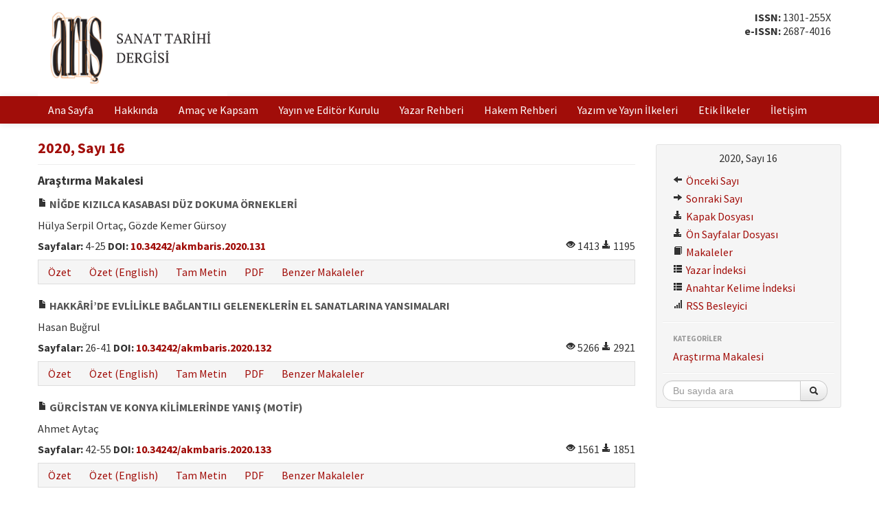

--- FILE ---
content_type: text/html; charset=UTF-8
request_url: https://aris.gov.tr/sayi/92
body_size: 3435
content:
<!DOCTYPE html>
<html>
<head>
	<meta charset="utf-8">
	<title>2020, Sayı 16 |  Arış</title>
	<link href="/favicon.ico" type="image/x-icon" rel="icon"><link href="/favicon.ico" type="image/x-icon" rel="shortcut icon"><meta http-equiv="X-UA-Compatible" content="IE=edge"><meta name="viewport" content="width=device-width, initial-scale=1"><link rel="stylesheet" href="/css/bootstrap-combined.min.css"><link rel="stylesheet" href="/css/bootstrap-select.min.css"><link rel="stylesheet" href="/css/default.css?v=0.0.9">	<!--[if lt IE 9]>
	<script src="/js/html5shiv.js"></script>	<![endif]-->
</head>
<body>
<div id="wrapper">
	<header>
		<div class="container">
			<div class="row-fluid">
				<div class="span9">
					<a href="/"><img src="/img/logo.png?v=0.0.1"  class="logo" alt=""></a>				</div>
				<div class="span3 text-right">
					<div class="issn">
						<strong>ISSN:</strong> 1301-255X        	                                	        	                                <br><strong>e-ISSN:</strong> 2687-4016                        	                					</div>
				</div>
			</div>
		</div>
	</header>
	<nav class="navbar navbar-static-top">
		<div class="navbar-inner">
			<div class="container">
				<a class="btn btn-navbar" data-toggle="collapse" data-target=".nav-collapse">
					<span class="icon-bar"></span>
					<span class="icon-bar"></span>
					<span class="icon-bar"></span>
				</a>
				<div class="nav-collapse collapse">
					<ul class="nav">
						<li><a href="/">Ana Sayfa</a></li>
						<li><a href="/sayfa/hakkinda">Hakkında</a></li>
						<li><a href="/sayfa/amac-ve-kapsam">Amaç ve Kapsam</a></li>
						<li><a href="/sayfa/yayin-ve-editor-kurulu">Yayın ve Editör Kurulu</a></li>
						<li><a href="/sayfa/yazar-rehberi">Yazar Rehberi</a></li>
						<li><a href="/sayfa/hakem-rehberi">Hakem Rehberi</a></li>
						<li><a href="/sayfa/yazim-ve-yayin-ilkeleri">Yazım ve Yayın İlkeleri</a>						<li><a href="/sayfa/etik-ilkeler">Etik İlkeler</a>						<li><a href="/iletisim">İletişim</a></li>
					</ul>
				</div>
			</div>
		</div>
	</nav>
	<main class="container">
				<div class="row-fluid">
	<div class="span9">
		<div class="page-header">
			<h1>2020, Sayı 16</h1>
		</div>
			<h2>Araştırma Makalesi</h2>
		<section id="cat-1">
							<div>
				<h3><a href="/tam-metin/885/tur"><i class="icon-file"></i> NİĞDE KIZILCA KASABASI DÜZ DOKUMA ÖRNEKLERİ</a></h3>
				<p>Hülya Serpil Ortaç, Gözde Kemer Gürsoy</p>
				<div class="row-fluid">
					<div class="span10">
											<strong>Sayfalar:</strong> 4-25																					<strong>DOI:</strong> <a href="https://dx.doi.org/10.34242/akmbaris.2020.131" target="_blank">10.34242/akmbaris.2020.131</a>
										</div>
					<div class="span2 text-right">
											<i class="icon-eye-open"></i> 1413																<i class="icon-download-alt"></i> 1195										</div>
				</div>
				<ul class="nav nav-pills article-nav-bottom">
	<li><a href="/ozet/885/tur">Özet</a></li>
	<li><a href="/ozet/885/eng">Özet (English)</a></li>
	<li><a href="/tam-metin/885/tur">Tam Metin</a></li>
	<li><a href="/tam-metin-pdf/885/tur">PDF</a></li>
	<li><a href="/benzer-makaleler/885">Benzer Makaleler</a></li>
<!--
	<li><a href="/yazar-ile-iletisim/885">Yazar ile İletişim</a></li>
-->
</ul>
			</div>
									<div>
				<h3><a href="/tam-metin/887/tur"><i class="icon-file"></i> HAKKÂRİ’DE EVLİLİKLE BAĞLANTILI GELENEKLERİN EL SANATLARINA YANSIMALARI</a></h3>
				<p>Hasan Buğrul</p>
				<div class="row-fluid">
					<div class="span10">
											<strong>Sayfalar:</strong> 26-41																					<strong>DOI:</strong> <a href="https://dx.doi.org/10.34242/akmbaris.2020.132" target="_blank">10.34242/akmbaris.2020.132</a>
										</div>
					<div class="span2 text-right">
											<i class="icon-eye-open"></i> 5266																<i class="icon-download-alt"></i> 2921										</div>
				</div>
				<ul class="nav nav-pills article-nav-bottom">
	<li><a href="/ozet/887/tur">Özet</a></li>
	<li><a href="/ozet/887/eng">Özet (English)</a></li>
	<li><a href="/tam-metin/887/tur">Tam Metin</a></li>
	<li><a href="/tam-metin-pdf/887/tur">PDF</a></li>
	<li><a href="/benzer-makaleler/887">Benzer Makaleler</a></li>
<!--
	<li><a href="/yazar-ile-iletisim/887">Yazar ile İletişim</a></li>
-->
</ul>
			</div>
									<div>
				<h3><a href="/tam-metin/883/tur"><i class="icon-file"></i> GÜRCİSTAN VE KONYA KİLİMLERİNDE YANIŞ (MOTİF)</a></h3>
				<p>Ahmet Aytaç</p>
				<div class="row-fluid">
					<div class="span10">
											<strong>Sayfalar:</strong> 42-55																					<strong>DOI:</strong> <a href="https://dx.doi.org/10.34242/akmbaris.2020.133" target="_blank">10.34242/akmbaris.2020.133</a>
										</div>
					<div class="span2 text-right">
											<i class="icon-eye-open"></i> 1561																<i class="icon-download-alt"></i> 1851										</div>
				</div>
				<ul class="nav nav-pills article-nav-bottom">
	<li><a href="/ozet/883/tur">Özet</a></li>
	<li><a href="/ozet/883/eng">Özet (English)</a></li>
	<li><a href="/tam-metin/883/tur">Tam Metin</a></li>
	<li><a href="/tam-metin-pdf/883/tur">PDF</a></li>
	<li><a href="/benzer-makaleler/883">Benzer Makaleler</a></li>
<!--
	<li><a href="/yazar-ile-iletisim/883">Yazar ile İletişim</a></li>
-->
</ul>
			</div>
									<div>
				<h3><a href="/tam-metin/888/tur"><i class="icon-file"></i> OSMANLI ASKERÎ TEŞKİLÂTI ÜNİFORMALARININ TEZYÎNATI VE MÂLİYETİ ÜZERİNE BİR İNCELEME</a></h3>
				<p>Hafsa Boynukalın</p>
				<div class="row-fluid">
					<div class="span10">
											<strong>Sayfalar:</strong> 56-77																					<strong>DOI:</strong> <a href="https://dx.doi.org/10.34242/akmbaris.2020.134" target="_blank">10.34242/akmbaris.2020.134</a>
										</div>
					<div class="span2 text-right">
											<i class="icon-eye-open"></i> 24326																<i class="icon-download-alt"></i> 10396										</div>
				</div>
				<ul class="nav nav-pills article-nav-bottom">
	<li><a href="/ozet/888/tur">Özet</a></li>
	<li><a href="/ozet/888/eng">Özet (English)</a></li>
	<li><a href="/tam-metin/888/tur">Tam Metin</a></li>
	<li><a href="/tam-metin-pdf/888/tur">PDF</a></li>
	<li><a href="/benzer-makaleler/888">Benzer Makaleler</a></li>
<!--
	<li><a href="/yazar-ile-iletisim/888">Yazar ile İletişim</a></li>
-->
</ul>
			</div>
									<div>
				<h3><a href="/tam-metin/886/tur"><i class="icon-file"></i> ANTALYA’DA BİR YÖRÜK GELENEĞİ: İHRAM</a></h3>
				<p>Ferah Şavkar</p>
				<div class="row-fluid">
					<div class="span10">
											<strong>Sayfalar:</strong> 78-89																					<strong>DOI:</strong> <a href="https://dx.doi.org/10.34242/akmbaris.2020.135" target="_blank">10.34242/akmbaris.2020.135</a>
										</div>
					<div class="span2 text-right">
											<i class="icon-eye-open"></i> 2231																<i class="icon-download-alt"></i> 2151										</div>
				</div>
				<ul class="nav nav-pills article-nav-bottom">
	<li><a href="/ozet/886/tur">Özet</a></li>
	<li><a href="/ozet/886/eng">Özet (English)</a></li>
	<li><a href="/tam-metin/886/tur">Tam Metin</a></li>
	<li><a href="/tam-metin-pdf/886/tur">PDF</a></li>
	<li><a href="/benzer-makaleler/886">Benzer Makaleler</a></li>
<!--
	<li><a href="/yazar-ile-iletisim/886">Yazar ile İletişim</a></li>
-->
</ul>
			</div>
									<div>
				<h3><a href="/tam-metin/884/tur"><i class="icon-file"></i> KARS VE AZERBAYCAN’IN GENCE-KAZAH GRUBU İÇİNDE YER ALAN KARAPAPAK HALILARI</a></h3>
				<p>Ümbülbanu Hamidova</p>
				<div class="row-fluid">
					<div class="span10">
											<strong>Sayfalar:</strong> 90-111																					<strong>DOI:</strong> <a href="https://dx.doi.org/10.34242/akmbaris.2020.136" target="_blank">10.34242/akmbaris.2020.136</a>
										</div>
					<div class="span2 text-right">
											<i class="icon-eye-open"></i> 2951																<i class="icon-download-alt"></i> 10258										</div>
				</div>
				<ul class="nav nav-pills article-nav-bottom">
	<li><a href="/ozet/884/tur">Özet</a></li>
	<li><a href="/ozet/884/eng">Özet (English)</a></li>
	<li><a href="/tam-metin/884/tur">Tam Metin</a></li>
	<li><a href="/tam-metin-pdf/884/tur">PDF</a></li>
	<li><a href="/benzer-makaleler/884">Benzer Makaleler</a></li>
<!--
	<li><a href="/yazar-ile-iletisim/884">Yazar ile İletişim</a></li>
-->
</ul>
			</div>
						</section>
		</div>
	<div class="span3 hidden-phone" style="position: relative;">
		<aside class="well well-small" data-spy="affix" data-offset-top="360" data-offset-bottom="80">
	<p class="text-center">2020, Sayı 16</p>
	<ul class="nav nav-list">
			<li><a href="/sayi/91"><i class="icon-arrow-left"></i> Önceki Sayı</a></li>
				<li><a href="/sayi/93"><i class="icon-arrow-right"></i> Sonraki Sayı</a></li>
				<li><a href="/files/issues/92/edfbab5bea9d87f52d482101cfb0f316.pdf" target="_blank"><i class="icon-download-alt"></i> Kapak Dosyası</a></li>
				<li><a href="/files/issues/92/ab59576c419c11a9fe08eca337b1fe92.pdf" target="_blank"><i class="icon-download-alt"></i> Ön Sayfalar Dosyası</a></li>
				<li><a href="/sayi/92"><i class="icon-book"></i> Makaleler</a></li>
			<li><a href="/yazar-indeksi/92"><i class="icon-th-list"></i> Yazar İndeksi</a></li>
		<li><a href="/anahtar-kelime-indeksi/92"><i class="icon-th-list"></i> Anahtar Kelime İndeksi</a></li>
			<li><a href="/sayi/92.rss"><i class="icon-signal"></i> RSS Besleyici</a></li>
	</ul>
	<hr>
	<ul class="nav nav-list">
		<li class="nav-header">KATEGORİLER</li>
			<li><a href="#cat-1">Araştırma Makalesi</a></li>
		</ul>
        <hr>
        <form action="/arama-sonuclari" novalidate="novalidate" class="form-search text-center" id="ArticleSearchResultsForm" method="post" accept-charset="utf-8"><div style="display:none;"><input type="hidden" name="_method" value="POST"><input type="hidden" name="data[_Token][key]" value="78607022c110c64662580798e2e179a6e93376ab9001bcc98f882f100059a1092d509123cc7a8a9ff7677e7a627716e6c599b6f3c0a850521a1c7b0e29b08a88" id="Token1836941269" autocomplete="off"></div>        <input type="hidden" name="data[Article][year]" value="2020" id="ArticleYear">        <input type="hidden" name="data[Article][volume]" value="0" id="ArticleVolume">        <input type="hidden" name="data[Article][number]" value="16" id="ArticleNumber">        <div class="input-append">
                <input name="data[Article][quick]" placeholder="Bu sayıda ara" class="span11 search-query" type="text" id="ArticleQuick">                <button type="submit" class="btn"><i class="icon-search"></i> </button>        </div>
        <div style="display:none;"><input type="hidden" name="data[_Token][fields]" value="278fd75ce3ffafd5bb8515fd617661efcd4bbe8e%3AArticle.number%7CArticle.volume%7CArticle.year" id="TokenFields718962977" autocomplete="off"><input type="hidden" name="data[_Token][unlocked]" value="" id="TokenUnlocked998516351" autocomplete="off"></div></form></aside>
	</div>
</div>
	</main>
	<div id="push"></div>
</div>
<footer>
        <div class="container">
                <div class="row-fluid">
                        <div class="span6 clearfix">
                                <div class="pull-left"><img src="/img/logo-akmb.png"  class="logo" alt=""></div>
                                <div>
                                        <p><strong><a href="http://www.akmb.gov.tr" target="_blank">Atatürk Kültür Merkezi Başkanlığı</a></strong>. 2026</p>
                                        <p>Diğer Dergiler: <a href="https://erdem.gov.tr" target="_blank">Erdem</a></p>
                                </div>
                        </div>
                        <div class="span6 text-right">
				<small><a rel="license" href="https://creativecommons.org/licenses/by-nc/4.0/deed.tr" target="_blank"><img alt="Creative Commons Lisansı" src="https://i.creativecommons.org/l/by-nc/4.0/80x15.png"></a><br>Bu dergideki çalışmalar <a rel="license" href="https://creativecommons.org/licenses/by-nc/4.0/deed.tr" target="_blank">Creative Commons Atıf-GayriTicari 4.0 Uluslararası (CC BY-NC 4.0)</a> ile lisanslanmıştır.</small><br><br>
                                <small><a href="https://yazilimparki.com" target="_blank">Yazılım Parkı - Bilimsel Dergi Yayınlama ve Yönetim Sistemi</a></small>
                        </div>
                </div>
        </div>
</footer>

<script src="/js/jquery.min.js"></script><script src="/js/bootstrap.min.js"></script><script src="/js/bootstrap-select.min.js"></script><script async src="https://www.googletagmanager.com/gtag/js?id=G-X6NG9KZ8DV"></script>
<script>
  window.dataLayer = window.dataLayer || [];
  function gtag(){dataLayer.push(arguments);}
  gtag('js', new Date());
  gtag('config', 'G-X6NG9KZ8DV');
</script>
</body>
</html>


--- FILE ---
content_type: text/css
request_url: https://aris.gov.tr/css/default.css?v=0.0.9
body_size: 1769
content:
@import url(//fonts.googleapis.com/css?family=Source+Sans+Pro:300,400,700&subset=latin,latin-ext);

html, body {
	height: 100%;
}

body {
	font-family: 'Source Sans Pro', Arial, sans-serif;
	font-size: 16px;
}

#wrapper {
        min-height: 100%;
        height: auto !important;
        height: 100%;
        margin: 0 auto -126px;
}

#push {
	height: 126px;
}

footer {
        width: 100%;
        height: 85px;
        padding: 20px 0;
        background: #EEEEEE;
        border-top: 1px solid #DDDDDD;
        color: #333333;
}
footer small {
        font-size: 12px;
}
footer .logo {
        max-height: 50px;
        margin-right: 10px;
}

header {
//	background-image: url(../img/header-bg.jpg);
//	background-size: contain;
}
header .logo,
header .issn {
	padding: 15px;
	max-height: 110px;
	background: rgba(255, 255, 255, 0.8);
}
header .issn {
	display: inline-block;
}

main {
	padding-top: 20px;
	padding-bottom: 20px;
}

a,
.btn-link {
        color: #A10D09;
}
a:hover,
.btn-link:hover {
        color: #5C0705;
}

aside {
        margin-top: 0;
}
aside hr {
	margin: 10px auto;
}
aside .form-search {
        margin-bottom: 0;
	padding-right:30px;
}

.affix {
        position: fixed;
        top: 10px;
	width: 250px;
}
.affix-bottom {
        position: absolute;
        top: auto;
        bottom: 80px;
	width: 250px;
}
.affix-top {
        position: absolute;
        top: 10px;
	width: 250px;
}

.required label {
        font-weight: bold !important;
}

section {
	text-align: justify;
}
section a {
	font-weight: bold;
}
section h2 {
	font-size: 18px;
	line-height: 26px;
}

.nowrap {
	white-space: nowrap;
}

.article-nav-bottom {
        background-color: #f5f5f5;
        border: 1px solid #ddd;
        padding: 0 2px;
}
.article-nav-bottom a {
	font-weight: normal;
}

.table-borderless td, .table-borderless th {
        border: 0;
}

h2 {
	font-size: 18px;
	line-height: 26px;
}

h3 {
	font-size: 16px;
	line-height: 22px;
}
h3 a {
	color: #555;
}

.page-header {
	margin: 0 0 10px;
}
.page-header h1 {
	font-size: 22px;
	line-height: 30px;
	margin: 0;
	color: #A10D09;
}
.page-header h1 small {
	font-size: 16px;
}

.modal-body {
	color: #333;
}

.well {
	-webkit-box-shadow: none;
	-moz-box-shadow: none;
	box-shadow: none;
}
.well h1:first-child,
.well h2:first-child {
	margin-top: 0;
}
.well form:last-child {
	margin-bottom: 0;
}
.well-small {
	borde-radius: 4px;
}

#left-menu a {
	background-color: #A10D09;
	color: #fff;
	border-radius: 4px;
	font-size: 16px;
	padding: 10px;
	margin-bottom: 5px;
}
#left-menu a:hover,
#left-menu a:focus,
#left-menu .active a {
	background-color: #5C0705;
}

.nav-tabs > .active > a,
.nav-tabs > .active > a:hover,
.nav-tabs > .active > a:focus {
	border-top: 3px solid #5C0705;
}

.tab-pane h3:first-child {
	margin-top: 0;
}

.navbar .brand {
	font-size: inherit;
	font-weight: inherit;
}

.navbar-inner {
	background-color: #A10D09;
	background-image: none;
	filter: none;
	border: 0;
	-webkit-box-shadow: none;
	-moz-box-shadow: none;
	box-shadow: none;
}

.navbar .btn-navbar,
.navbar .btn-navbar:hover {
	background-color: #5C0705;
	background-image: none;
	filter: none;
}
.navbar .brand {
	color: #fefefe;
	text-shadow: none;
}
.navbar .nav > li > a {
	color: #fefefe;
	text-shadow: none;
}
.navbar .nav > li > a:hover,
.navbar .nav > li > a:focus {
	background-color: #5C0705;
	color: #fff;
	text-shadow: none;
}
.navbar .nav li.dropdown > .dropdown-toggle .caret {
	border-top-color: #fefefe !important;
	border-bottom-color: #fefefe !important;
}
.navbar .nav li.dropdown.open > .dropdown-toggle,
.navbar .nav li.dropdown.active > .dropdown-toggle,
.navbar .nav li.dropdown.open.active > .dropdown-toggle {
	background-color: #5C0705;
	color: #fff;
}

.dropdown-menu > li > a:hover,
.dropdown-menu > li > a:focus,
.dropdown-submenu:hover > a,
.dropdown-submenu:focus > a,
.dropdown-menu > .active > a,
.dropdown-menu > .active > a:hover,
.dropdown-menu > .active > a:focus {
	background-color: #5C0705;
	background-image: none;
	filter: none;
}


@media (max-width: 979px) {
	.nav-collapse .nav > li > a,
	.nav-collapse .dropdown-menu a {
		color: #fefefe;
		background-color: #5C0705;
	}
	.nav-collapse .nav > li > a:hover,
	.nav-collapse .dropdown-menu a:hover {
		background-color: #5C0705;
	}

	header {
		margin-left: -20px;
		margin-right: -20px;
	}
}

code {
	white-space: normal;
}

section#article-references li {
	margin-bottom: 5px;
}

@media (min-width: 768px) {
        .modal-large {
                width: 80%;
                margin-left: -40%;
        }
}

.index-list {
        display: flex;
        align-items: center;
}
.index-list .thumbnails {
        display: flex;
        justify-content: space-between;
        align-items: center;
}
.index-list .thumbnails li {
	margin-bottom: 0;
}
.index-list img {
        max-width: 100%;
}

.current-issue > li {
        margin-bottom: 8px;
}
.current-issue > li h3 {
        margin: 0;
}

.btn-custom {
	color: #FFFFFF;
	text-shadow: 0 -1px 0 rgba(0, 0, 0, 0.25);
	background-color: #5C0705;
	*background-color: #5C0705;
	background-image: -moz-linear-gradient(top, #A10D09, #5C0705);
	background-image: -webkit-gradient(linear, 0 0, 0 100%, from(#A10D09), to(#5C0705));
	background-image: -webkit-linear-gradient(top, #A10D09, #5C0705);
	background-image: -o-linear-gradient(top, #A10D09, #5C0705);
	background-image: linear-gradient(to bottom, #A10D09, #5C0705);
	background-repeat: repeat-x;
	border-color: #5C0705;
	border-color: rgba(0, 0, 0, 0.1) rgba(0, 0, 0, 0.1) rgba(0, 0, 0, 0.25);
	filter: progid:DXImageTransform.Microsoft.gradient(startColorstr='#A10D09', endColorstr='#5C0705', GradientType=0);
	filter: progid:DXImageTransform.Microsoft.gradient(enabled=false);
}
.btn-custom:hover,
.btn-custom:focus,
.btn-custom:active,
.btn-custom.active,
.btn-custom.disabled,
.btn-custom[disabled] {
	color: #FFFFFF;
	background-color: #5C0705;
	*background-color: #003bb3;
}

.contact-form-name {
    position: absolute !important;
    display: inline !important;
    top: 0 !important;
    left: 0 !important;
    z-index: -1 !important;
    width: 1px !important;
    height: 1px !important;
    opacity: .1 !important;
}
